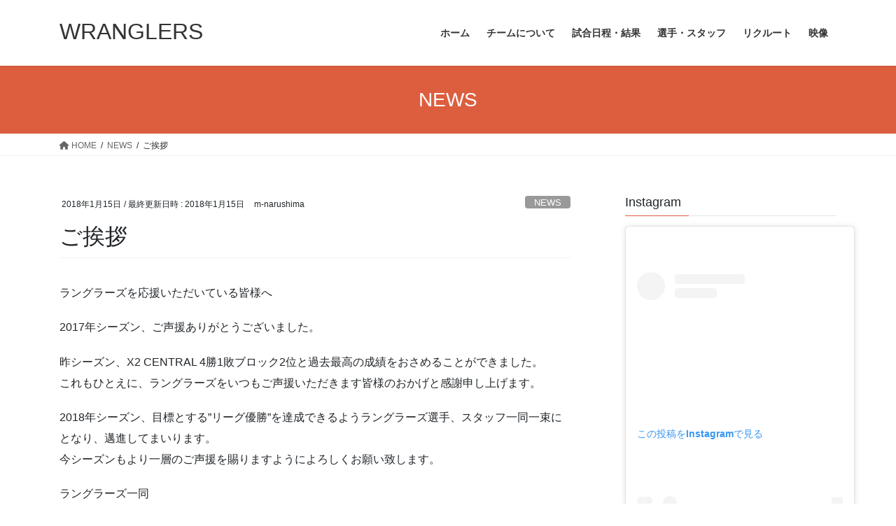

--- FILE ---
content_type: text/html; charset=UTF-8
request_url: http://wranglers-web.jp/2018/01/15/%E3%81%94%E6%8C%A8%E6%8B%B6/
body_size: 81390
content:
<!DOCTYPE html>
<html lang="ja">
<head>
<meta charset="utf-8">
<meta http-equiv="X-UA-Compatible" content="IE=edge">
<meta name="viewport" content="width=device-width, initial-scale=1">

<title>ご挨拶 | WRANGLERS</title>
<meta name='robots' content='max-image-preview:large' />
<link rel='dns-prefetch' href='//www.googletagmanager.com' />
<link rel='dns-prefetch' href='//fonts.googleapis.com' />
<link rel="alternate" type="application/rss+xml" title="WRANGLERS &raquo; フィード" href="http://wranglers-web.jp/feed/" />
<link rel="alternate" type="application/rss+xml" title="WRANGLERS &raquo; コメントフィード" href="http://wranglers-web.jp/comments/feed/" />
<link rel="alternate" type="application/rss+xml" title="WRANGLERS &raquo; ご挨拶 のコメントのフィード" href="http://wranglers-web.jp/2018/01/15/%e3%81%94%e6%8c%a8%e6%8b%b6/feed/" />
<meta name="description" content="ラングラーズを応援いただいている皆様へ2017年シーズン、ご声援ありがとうございました。  昨シーズン、X2 CENTRAL 4勝1敗ブロック2位と過去最高の成績をおさめることができました。 これもひとえに、ラングラーズをいつもご声援いただきます皆様のおかげと感謝申し上げます。2018年シーズン、目標とする&quot;リーグ優勝&quot;を達成できるようラングラーズ選手、スタッフ一同一束にとなり、邁進してまいります。 今シーズンもより一層のご声援を賜りますようによろしく" /><script type="text/javascript">
window._wpemojiSettings = {"baseUrl":"https:\/\/s.w.org\/images\/core\/emoji\/14.0.0\/72x72\/","ext":".png","svgUrl":"https:\/\/s.w.org\/images\/core\/emoji\/14.0.0\/svg\/","svgExt":".svg","source":{"concatemoji":"http:\/\/wranglers-web.jp\/wp-includes\/js\/wp-emoji-release.min.js?ver=6.2.8"}};
/*! This file is auto-generated */
!function(e,a,t){var n,r,o,i=a.createElement("canvas"),p=i.getContext&&i.getContext("2d");function s(e,t){p.clearRect(0,0,i.width,i.height),p.fillText(e,0,0);e=i.toDataURL();return p.clearRect(0,0,i.width,i.height),p.fillText(t,0,0),e===i.toDataURL()}function c(e){var t=a.createElement("script");t.src=e,t.defer=t.type="text/javascript",a.getElementsByTagName("head")[0].appendChild(t)}for(o=Array("flag","emoji"),t.supports={everything:!0,everythingExceptFlag:!0},r=0;r<o.length;r++)t.supports[o[r]]=function(e){if(p&&p.fillText)switch(p.textBaseline="top",p.font="600 32px Arial",e){case"flag":return s("\ud83c\udff3\ufe0f\u200d\u26a7\ufe0f","\ud83c\udff3\ufe0f\u200b\u26a7\ufe0f")?!1:!s("\ud83c\uddfa\ud83c\uddf3","\ud83c\uddfa\u200b\ud83c\uddf3")&&!s("\ud83c\udff4\udb40\udc67\udb40\udc62\udb40\udc65\udb40\udc6e\udb40\udc67\udb40\udc7f","\ud83c\udff4\u200b\udb40\udc67\u200b\udb40\udc62\u200b\udb40\udc65\u200b\udb40\udc6e\u200b\udb40\udc67\u200b\udb40\udc7f");case"emoji":return!s("\ud83e\udef1\ud83c\udffb\u200d\ud83e\udef2\ud83c\udfff","\ud83e\udef1\ud83c\udffb\u200b\ud83e\udef2\ud83c\udfff")}return!1}(o[r]),t.supports.everything=t.supports.everything&&t.supports[o[r]],"flag"!==o[r]&&(t.supports.everythingExceptFlag=t.supports.everythingExceptFlag&&t.supports[o[r]]);t.supports.everythingExceptFlag=t.supports.everythingExceptFlag&&!t.supports.flag,t.DOMReady=!1,t.readyCallback=function(){t.DOMReady=!0},t.supports.everything||(n=function(){t.readyCallback()},a.addEventListener?(a.addEventListener("DOMContentLoaded",n,!1),e.addEventListener("load",n,!1)):(e.attachEvent("onload",n),a.attachEvent("onreadystatechange",function(){"complete"===a.readyState&&t.readyCallback()})),(e=t.source||{}).concatemoji?c(e.concatemoji):e.wpemoji&&e.twemoji&&(c(e.twemoji),c(e.wpemoji)))}(window,document,window._wpemojiSettings);
</script>
<style type="text/css">
img.wp-smiley,
img.emoji {
	display: inline !important;
	border: none !important;
	box-shadow: none !important;
	height: 1em !important;
	width: 1em !important;
	margin: 0 0.07em !important;
	vertical-align: -0.1em !important;
	background: none !important;
	padding: 0 !important;
}
</style>
	<link rel='stylesheet' id='vkExUnit_common_style-css' href='http://wranglers-web.jp/wp-content/plugins/vk-all-in-one-expansion-unit/assets/css/vkExUnit_style.css?ver=9.85.0.1' type='text/css' media='all' />
<style id='vkExUnit_common_style-inline-css' type='text/css'>
:root {--ver_page_top_button_url:url(http://wranglers-web.jp/wp-content/plugins/vk-all-in-one-expansion-unit/assets/images/to-top-btn-icon.svg);}@font-face {font-weight: normal;font-style: normal;font-family: "vk_sns";src: url("http://wranglers-web.jp/wp-content/plugins/vk-all-in-one-expansion-unit/inc/sns/icons/fonts/vk_sns.eot?-bq20cj");src: url("http://wranglers-web.jp/wp-content/plugins/vk-all-in-one-expansion-unit/inc/sns/icons/fonts/vk_sns.eot?#iefix-bq20cj") format("embedded-opentype"),url("http://wranglers-web.jp/wp-content/plugins/vk-all-in-one-expansion-unit/inc/sns/icons/fonts/vk_sns.woff?-bq20cj") format("woff"),url("http://wranglers-web.jp/wp-content/plugins/vk-all-in-one-expansion-unit/inc/sns/icons/fonts/vk_sns.ttf?-bq20cj") format("truetype"),url("http://wranglers-web.jp/wp-content/plugins/vk-all-in-one-expansion-unit/inc/sns/icons/fonts/vk_sns.svg?-bq20cj#vk_sns") format("svg");}
</style>
<link rel='stylesheet' id='wp-block-library-css' href='http://wranglers-web.jp/wp-includes/css/dist/block-library/style.min.css?ver=6.2.8' type='text/css' media='all' />
<style id='wp-block-library-inline-css' type='text/css'>
.vk-cols--reverse{flex-direction:row-reverse}.vk-cols--hasbtn{margin-bottom:0}.vk-cols--hasbtn>.row>.vk_gridColumn_item,.vk-cols--hasbtn>.wp-block-column{position:relative;padding-bottom:3em;margin-bottom:var(--vk-margin-block-bottom)}.vk-cols--hasbtn>.row>.vk_gridColumn_item>.wp-block-buttons,.vk-cols--hasbtn>.row>.vk_gridColumn_item>.vk_button,.vk-cols--hasbtn>.wp-block-column>.wp-block-buttons,.vk-cols--hasbtn>.wp-block-column>.vk_button{position:absolute;bottom:0;width:100%}.vk-cols--fit.wp-block-columns{gap:0}.vk-cols--fit.wp-block-columns,.vk-cols--fit.wp-block-columns:not(.is-not-stacked-on-mobile){margin-top:0;margin-bottom:0;justify-content:space-between}.vk-cols--fit.wp-block-columns>.wp-block-column *:last-child,.vk-cols--fit.wp-block-columns:not(.is-not-stacked-on-mobile)>.wp-block-column *:last-child{margin-bottom:0}.vk-cols--fit.wp-block-columns>.wp-block-column>.wp-block-cover,.vk-cols--fit.wp-block-columns:not(.is-not-stacked-on-mobile)>.wp-block-column>.wp-block-cover{margin-top:0}.vk-cols--fit.wp-block-columns.has-background,.vk-cols--fit.wp-block-columns:not(.is-not-stacked-on-mobile).has-background{padding:0}@media(max-width: 599px){.vk-cols--fit.wp-block-columns:not(.has-background)>.wp-block-column:not(.has-background),.vk-cols--fit.wp-block-columns:not(.is-not-stacked-on-mobile):not(.has-background)>.wp-block-column:not(.has-background){padding-left:0 !important;padding-right:0 !important}}@media(min-width: 782px){.vk-cols--fit.wp-block-columns .block-editor-block-list__block.wp-block-column:not(:first-child),.vk-cols--fit.wp-block-columns>.wp-block-column:not(:first-child),.vk-cols--fit.wp-block-columns:not(.is-not-stacked-on-mobile) .block-editor-block-list__block.wp-block-column:not(:first-child),.vk-cols--fit.wp-block-columns:not(.is-not-stacked-on-mobile)>.wp-block-column:not(:first-child){margin-left:0}}@media(min-width: 600px)and (max-width: 781px){.vk-cols--fit.wp-block-columns .wp-block-column:nth-child(2n),.vk-cols--fit.wp-block-columns:not(.is-not-stacked-on-mobile) .wp-block-column:nth-child(2n){margin-left:0}.vk-cols--fit.wp-block-columns .wp-block-column:not(:only-child),.vk-cols--fit.wp-block-columns:not(.is-not-stacked-on-mobile) .wp-block-column:not(:only-child){flex-basis:50% !important}}.vk-cols--fit--gap1.wp-block-columns{gap:1px}@media(min-width: 600px)and (max-width: 781px){.vk-cols--fit--gap1.wp-block-columns .wp-block-column:not(:only-child){flex-basis:calc(50% - 1px) !important}}.vk-cols--fit.vk-cols--grid>.block-editor-block-list__block,.vk-cols--fit.vk-cols--grid>.wp-block-column,.vk-cols--fit.vk-cols--grid:not(.is-not-stacked-on-mobile)>.block-editor-block-list__block,.vk-cols--fit.vk-cols--grid:not(.is-not-stacked-on-mobile)>.wp-block-column{flex-basis:50%;box-sizing:border-box}@media(max-width: 599px){.vk-cols--fit.vk-cols--grid.vk-cols--grid--alignfull>.wp-block-column:nth-child(2)>.wp-block-cover,.vk-cols--fit.vk-cols--grid:not(.is-not-stacked-on-mobile).vk-cols--grid--alignfull>.wp-block-column:nth-child(2)>.wp-block-cover{width:100vw;margin-right:calc((100% - 100vw)/2);margin-left:calc((100% - 100vw)/2)}}@media(min-width: 600px){.vk-cols--fit.vk-cols--grid.vk-cols--grid--alignfull>.wp-block-column:nth-child(2)>.wp-block-cover,.vk-cols--fit.vk-cols--grid:not(.is-not-stacked-on-mobile).vk-cols--grid--alignfull>.wp-block-column:nth-child(2)>.wp-block-cover{margin-right:calc(100% - 50vw);width:50vw}}@media(min-width: 600px){.vk-cols--fit.vk-cols--grid.vk-cols--grid--alignfull.vk-cols--reverse>.wp-block-column,.vk-cols--fit.vk-cols--grid:not(.is-not-stacked-on-mobile).vk-cols--grid--alignfull.vk-cols--reverse>.wp-block-column{margin-left:0;margin-right:0}.vk-cols--fit.vk-cols--grid.vk-cols--grid--alignfull.vk-cols--reverse>.wp-block-column:nth-child(2)>.wp-block-cover,.vk-cols--fit.vk-cols--grid:not(.is-not-stacked-on-mobile).vk-cols--grid--alignfull.vk-cols--reverse>.wp-block-column:nth-child(2)>.wp-block-cover{margin-left:calc(100% - 50vw)}}.vk-cols--menu h2,.vk-cols--menu h3,.vk-cols--menu h4,.vk-cols--menu h5{margin-bottom:.2em;text-shadow:#000 0 0 10px}.vk-cols--menu h2:first-child,.vk-cols--menu h3:first-child,.vk-cols--menu h4:first-child,.vk-cols--menu h5:first-child{margin-top:0}.vk-cols--menu p{margin-bottom:1rem;text-shadow:#000 0 0 10px}.vk-cols--menu .wp-block-cover__inner-container:last-child{margin-bottom:0}.vk-cols--fitbnrs .wp-block-column .wp-block-cover:hover img{filter:unset}.vk-cols--fitbnrs .wp-block-column .wp-block-cover:hover{background-color:unset}.vk-cols--fitbnrs .wp-block-column .wp-block-cover:hover .wp-block-cover__image-background{filter:unset !important}.vk-cols--fitbnrs .wp-block-cover__inner-container{position:absolute;height:100%;width:100%}.vk-cols--fitbnrs .vk_button{height:100%;margin:0}.vk-cols--fitbnrs .vk_button .vk_button_btn,.vk-cols--fitbnrs .vk_button .btn{height:100%;width:100%;border:none;box-shadow:none;background-color:unset !important;transition:unset}.vk-cols--fitbnrs .vk_button .vk_button_btn:hover,.vk-cols--fitbnrs .vk_button .btn:hover{transition:unset}.vk-cols--fitbnrs .vk_button .vk_button_btn:after,.vk-cols--fitbnrs .vk_button .btn:after{border:none}.vk-cols--fitbnrs .vk_button .vk_button_link_txt{width:100%;position:absolute;top:50%;left:50%;transform:translateY(-50%) translateX(-50%);font-size:2rem;text-shadow:#000 0 0 10px}.vk-cols--fitbnrs .vk_button .vk_button_link_subCaption{width:100%;position:absolute;top:calc(50% + 2.2em);left:50%;transform:translateY(-50%) translateX(-50%);text-shadow:#000 0 0 10px}@media(min-width: 992px){.vk-cols--media.wp-block-columns{gap:3rem}}.vk-fit-map iframe{position:relative;margin-bottom:0;display:block;max-height:400px;width:100vw}.vk-fit-map.alignfull div[class*=__inner-container],.vk-fit-map.alignwide div[class*=__inner-container]{max-width:100%}:root{--vk-color-th-bg-bright: rgba( 0, 0, 0, 0.05 )}.vk-table--th--width25 :where(tr>*:first-child){width:25%}.vk-table--th--width30 :where(tr>*:first-child){width:30%}.vk-table--th--width35 :where(tr>*:first-child){width:35%}.vk-table--th--width40 :where(tr>*:first-child){width:40%}.vk-table--th--bg-bright :where(tr>*:first-child){background-color:var(--vk-color-th-bg-bright)}@media(max-width: 599px){.vk-table--mobile-block :is(th,td){width:100%;display:block;border-top:none}}.vk-table--width--th25 :where(tr>*:first-child){width:25%}.vk-table--width--th30 :where(tr>*:first-child){width:30%}.vk-table--width--th35 :where(tr>*:first-child){width:35%}.vk-table--width--th40 :where(tr>*:first-child){width:40%}.no-margin{margin:0}@media(max-width: 599px){.wp-block-image.vk-aligncenter--mobile>.alignright{float:none;margin-left:auto;margin-right:auto}.vk-no-padding-horizontal--mobile{padding-left:0 !important;padding-right:0 !important}}
/* VK Color Palettes */
</style>
<style id='pdfemb-pdf-embedder-viewer-style-inline-css' type='text/css'>
.wp-block-pdfemb-pdf-embedder-viewer{max-width:none}

</style>
<link rel='stylesheet' id='classic-theme-styles-css' href='http://wranglers-web.jp/wp-includes/css/classic-themes.min.css?ver=6.2.8' type='text/css' media='all' />
<style id='global-styles-inline-css' type='text/css'>
body{--wp--preset--color--black: #000000;--wp--preset--color--cyan-bluish-gray: #abb8c3;--wp--preset--color--white: #ffffff;--wp--preset--color--pale-pink: #f78da7;--wp--preset--color--vivid-red: #cf2e2e;--wp--preset--color--luminous-vivid-orange: #ff6900;--wp--preset--color--luminous-vivid-amber: #fcb900;--wp--preset--color--light-green-cyan: #7bdcb5;--wp--preset--color--vivid-green-cyan: #00d084;--wp--preset--color--pale-cyan-blue: #8ed1fc;--wp--preset--color--vivid-cyan-blue: #0693e3;--wp--preset--color--vivid-purple: #9b51e0;--wp--preset--gradient--vivid-cyan-blue-to-vivid-purple: linear-gradient(135deg,rgba(6,147,227,1) 0%,rgb(155,81,224) 100%);--wp--preset--gradient--light-green-cyan-to-vivid-green-cyan: linear-gradient(135deg,rgb(122,220,180) 0%,rgb(0,208,130) 100%);--wp--preset--gradient--luminous-vivid-amber-to-luminous-vivid-orange: linear-gradient(135deg,rgba(252,185,0,1) 0%,rgba(255,105,0,1) 100%);--wp--preset--gradient--luminous-vivid-orange-to-vivid-red: linear-gradient(135deg,rgba(255,105,0,1) 0%,rgb(207,46,46) 100%);--wp--preset--gradient--very-light-gray-to-cyan-bluish-gray: linear-gradient(135deg,rgb(238,238,238) 0%,rgb(169,184,195) 100%);--wp--preset--gradient--cool-to-warm-spectrum: linear-gradient(135deg,rgb(74,234,220) 0%,rgb(151,120,209) 20%,rgb(207,42,186) 40%,rgb(238,44,130) 60%,rgb(251,105,98) 80%,rgb(254,248,76) 100%);--wp--preset--gradient--blush-light-purple: linear-gradient(135deg,rgb(255,206,236) 0%,rgb(152,150,240) 100%);--wp--preset--gradient--blush-bordeaux: linear-gradient(135deg,rgb(254,205,165) 0%,rgb(254,45,45) 50%,rgb(107,0,62) 100%);--wp--preset--gradient--luminous-dusk: linear-gradient(135deg,rgb(255,203,112) 0%,rgb(199,81,192) 50%,rgb(65,88,208) 100%);--wp--preset--gradient--pale-ocean: linear-gradient(135deg,rgb(255,245,203) 0%,rgb(182,227,212) 50%,rgb(51,167,181) 100%);--wp--preset--gradient--electric-grass: linear-gradient(135deg,rgb(202,248,128) 0%,rgb(113,206,126) 100%);--wp--preset--gradient--midnight: linear-gradient(135deg,rgb(2,3,129) 0%,rgb(40,116,252) 100%);--wp--preset--duotone--dark-grayscale: url('#wp-duotone-dark-grayscale');--wp--preset--duotone--grayscale: url('#wp-duotone-grayscale');--wp--preset--duotone--purple-yellow: url('#wp-duotone-purple-yellow');--wp--preset--duotone--blue-red: url('#wp-duotone-blue-red');--wp--preset--duotone--midnight: url('#wp-duotone-midnight');--wp--preset--duotone--magenta-yellow: url('#wp-duotone-magenta-yellow');--wp--preset--duotone--purple-green: url('#wp-duotone-purple-green');--wp--preset--duotone--blue-orange: url('#wp-duotone-blue-orange');--wp--preset--font-size--small: 13px;--wp--preset--font-size--medium: 20px;--wp--preset--font-size--large: 36px;--wp--preset--font-size--x-large: 42px;--wp--preset--spacing--20: 0.44rem;--wp--preset--spacing--30: 0.67rem;--wp--preset--spacing--40: 1rem;--wp--preset--spacing--50: 1.5rem;--wp--preset--spacing--60: 2.25rem;--wp--preset--spacing--70: 3.38rem;--wp--preset--spacing--80: 5.06rem;--wp--preset--shadow--natural: 6px 6px 9px rgba(0, 0, 0, 0.2);--wp--preset--shadow--deep: 12px 12px 50px rgba(0, 0, 0, 0.4);--wp--preset--shadow--sharp: 6px 6px 0px rgba(0, 0, 0, 0.2);--wp--preset--shadow--outlined: 6px 6px 0px -3px rgba(255, 255, 255, 1), 6px 6px rgba(0, 0, 0, 1);--wp--preset--shadow--crisp: 6px 6px 0px rgba(0, 0, 0, 1);}:where(.is-layout-flex){gap: 0.5em;}body .is-layout-flow > .alignleft{float: left;margin-inline-start: 0;margin-inline-end: 2em;}body .is-layout-flow > .alignright{float: right;margin-inline-start: 2em;margin-inline-end: 0;}body .is-layout-flow > .aligncenter{margin-left: auto !important;margin-right: auto !important;}body .is-layout-constrained > .alignleft{float: left;margin-inline-start: 0;margin-inline-end: 2em;}body .is-layout-constrained > .alignright{float: right;margin-inline-start: 2em;margin-inline-end: 0;}body .is-layout-constrained > .aligncenter{margin-left: auto !important;margin-right: auto !important;}body .is-layout-constrained > :where(:not(.alignleft):not(.alignright):not(.alignfull)){max-width: var(--wp--style--global--content-size);margin-left: auto !important;margin-right: auto !important;}body .is-layout-constrained > .alignwide{max-width: var(--wp--style--global--wide-size);}body .is-layout-flex{display: flex;}body .is-layout-flex{flex-wrap: wrap;align-items: center;}body .is-layout-flex > *{margin: 0;}:where(.wp-block-columns.is-layout-flex){gap: 2em;}.has-black-color{color: var(--wp--preset--color--black) !important;}.has-cyan-bluish-gray-color{color: var(--wp--preset--color--cyan-bluish-gray) !important;}.has-white-color{color: var(--wp--preset--color--white) !important;}.has-pale-pink-color{color: var(--wp--preset--color--pale-pink) !important;}.has-vivid-red-color{color: var(--wp--preset--color--vivid-red) !important;}.has-luminous-vivid-orange-color{color: var(--wp--preset--color--luminous-vivid-orange) !important;}.has-luminous-vivid-amber-color{color: var(--wp--preset--color--luminous-vivid-amber) !important;}.has-light-green-cyan-color{color: var(--wp--preset--color--light-green-cyan) !important;}.has-vivid-green-cyan-color{color: var(--wp--preset--color--vivid-green-cyan) !important;}.has-pale-cyan-blue-color{color: var(--wp--preset--color--pale-cyan-blue) !important;}.has-vivid-cyan-blue-color{color: var(--wp--preset--color--vivid-cyan-blue) !important;}.has-vivid-purple-color{color: var(--wp--preset--color--vivid-purple) !important;}.has-black-background-color{background-color: var(--wp--preset--color--black) !important;}.has-cyan-bluish-gray-background-color{background-color: var(--wp--preset--color--cyan-bluish-gray) !important;}.has-white-background-color{background-color: var(--wp--preset--color--white) !important;}.has-pale-pink-background-color{background-color: var(--wp--preset--color--pale-pink) !important;}.has-vivid-red-background-color{background-color: var(--wp--preset--color--vivid-red) !important;}.has-luminous-vivid-orange-background-color{background-color: var(--wp--preset--color--luminous-vivid-orange) !important;}.has-luminous-vivid-amber-background-color{background-color: var(--wp--preset--color--luminous-vivid-amber) !important;}.has-light-green-cyan-background-color{background-color: var(--wp--preset--color--light-green-cyan) !important;}.has-vivid-green-cyan-background-color{background-color: var(--wp--preset--color--vivid-green-cyan) !important;}.has-pale-cyan-blue-background-color{background-color: var(--wp--preset--color--pale-cyan-blue) !important;}.has-vivid-cyan-blue-background-color{background-color: var(--wp--preset--color--vivid-cyan-blue) !important;}.has-vivid-purple-background-color{background-color: var(--wp--preset--color--vivid-purple) !important;}.has-black-border-color{border-color: var(--wp--preset--color--black) !important;}.has-cyan-bluish-gray-border-color{border-color: var(--wp--preset--color--cyan-bluish-gray) !important;}.has-white-border-color{border-color: var(--wp--preset--color--white) !important;}.has-pale-pink-border-color{border-color: var(--wp--preset--color--pale-pink) !important;}.has-vivid-red-border-color{border-color: var(--wp--preset--color--vivid-red) !important;}.has-luminous-vivid-orange-border-color{border-color: var(--wp--preset--color--luminous-vivid-orange) !important;}.has-luminous-vivid-amber-border-color{border-color: var(--wp--preset--color--luminous-vivid-amber) !important;}.has-light-green-cyan-border-color{border-color: var(--wp--preset--color--light-green-cyan) !important;}.has-vivid-green-cyan-border-color{border-color: var(--wp--preset--color--vivid-green-cyan) !important;}.has-pale-cyan-blue-border-color{border-color: var(--wp--preset--color--pale-cyan-blue) !important;}.has-vivid-cyan-blue-border-color{border-color: var(--wp--preset--color--vivid-cyan-blue) !important;}.has-vivid-purple-border-color{border-color: var(--wp--preset--color--vivid-purple) !important;}.has-vivid-cyan-blue-to-vivid-purple-gradient-background{background: var(--wp--preset--gradient--vivid-cyan-blue-to-vivid-purple) !important;}.has-light-green-cyan-to-vivid-green-cyan-gradient-background{background: var(--wp--preset--gradient--light-green-cyan-to-vivid-green-cyan) !important;}.has-luminous-vivid-amber-to-luminous-vivid-orange-gradient-background{background: var(--wp--preset--gradient--luminous-vivid-amber-to-luminous-vivid-orange) !important;}.has-luminous-vivid-orange-to-vivid-red-gradient-background{background: var(--wp--preset--gradient--luminous-vivid-orange-to-vivid-red) !important;}.has-very-light-gray-to-cyan-bluish-gray-gradient-background{background: var(--wp--preset--gradient--very-light-gray-to-cyan-bluish-gray) !important;}.has-cool-to-warm-spectrum-gradient-background{background: var(--wp--preset--gradient--cool-to-warm-spectrum) !important;}.has-blush-light-purple-gradient-background{background: var(--wp--preset--gradient--blush-light-purple) !important;}.has-blush-bordeaux-gradient-background{background: var(--wp--preset--gradient--blush-bordeaux) !important;}.has-luminous-dusk-gradient-background{background: var(--wp--preset--gradient--luminous-dusk) !important;}.has-pale-ocean-gradient-background{background: var(--wp--preset--gradient--pale-ocean) !important;}.has-electric-grass-gradient-background{background: var(--wp--preset--gradient--electric-grass) !important;}.has-midnight-gradient-background{background: var(--wp--preset--gradient--midnight) !important;}.has-small-font-size{font-size: var(--wp--preset--font-size--small) !important;}.has-medium-font-size{font-size: var(--wp--preset--font-size--medium) !important;}.has-large-font-size{font-size: var(--wp--preset--font-size--large) !important;}.has-x-large-font-size{font-size: var(--wp--preset--font-size--x-large) !important;}
.wp-block-navigation a:where(:not(.wp-element-button)){color: inherit;}
:where(.wp-block-columns.is-layout-flex){gap: 2em;}
.wp-block-pullquote{font-size: 1.5em;line-height: 1.6;}
</style>
<link rel='stylesheet' id='contact-form-7-css' href='http://wranglers-web.jp/wp-content/plugins/contact-form-7/includes/css/styles.css?ver=5.8.7' type='text/css' media='all' />
<link rel='stylesheet' id='foobox-free-min-css' href='http://wranglers-web.jp/wp-content/plugins/foobox-image-lightbox/free/css/foobox.free.min.css?ver=2.7.41' type='text/css' media='all' />
<link rel='stylesheet' id='dashicons-css' href='http://wranglers-web.jp/wp-includes/css/dashicons.min.css?ver=6.2.8' type='text/css' media='all' />
<link rel='stylesheet' id='sportspress-general-css' href='//wranglers-web.jp/wp-content/plugins/sportspress/assets/css/sportspress.css?ver=2.7.22' type='text/css' media='all' />
<link rel='stylesheet' id='sportspress-icons-css' href='//wranglers-web.jp/wp-content/plugins/sportspress/assets/css/icons.css?ver=2.7' type='text/css' media='all' />
<link rel='stylesheet' id='sportspress-roboto-css' href='//fonts.googleapis.com/css?family=Roboto%3A400%2C500&#038;subset=cyrillic%2Ccyrillic-ext%2Cgreek%2Cgreek-ext%2Clatin-ext%2Cvietnamese&#038;ver=2.7' type='text/css' media='all' />
<link rel='stylesheet' id='sportspress-style-css' href='//wranglers-web.jp/wp-content/plugins/sportspress/assets/css/sportspress-style.css?ver=2.7' type='text/css' media='all' />
<link rel='stylesheet' id='sportspress-style-ltr-css' href='//wranglers-web.jp/wp-content/plugins/sportspress/assets/css/sportspress-style-ltr.css?ver=2.7' type='text/css' media='all' />
<link rel='stylesheet' id='veu-cta-css' href='http://wranglers-web.jp/wp-content/plugins/vk-all-in-one-expansion-unit/inc/call-to-action/package/css/style.css?ver=9.85.0.1' type='text/css' media='all' />
<link rel='stylesheet' id='vk-swiper-style-css' href='http://wranglers-web.jp/wp-content/plugins/vk-blocks/inc/vk-swiper/package/assets/css/swiper-bundle.min.css?ver=6.8.0' type='text/css' media='all' />
<link rel='stylesheet' id='bootstrap-4-style-css' href='http://wranglers-web.jp/wp-content/themes/lightning/_g2/library/bootstrap-4/css/bootstrap.min.css?ver=4.5.0' type='text/css' media='all' />
<link rel='stylesheet' id='lightning-common-style-css' href='http://wranglers-web.jp/wp-content/themes/lightning/_g2/assets/css/common.css?ver=15.2.4' type='text/css' media='all' />
<style id='lightning-common-style-inline-css' type='text/css'>
/* vk-mobile-nav */:root {--vk-mobile-nav-menu-btn-bg-src: url("http://wranglers-web.jp/wp-content/themes/lightning/_g2/inc/vk-mobile-nav/package//images/vk-menu-btn-black.svg");--vk-mobile-nav-menu-btn-close-bg-src: url("http://wranglers-web.jp/wp-content/themes/lightning/_g2/inc/vk-mobile-nav/package//images/vk-menu-close-black.svg");--vk-menu-acc-icon-open-black-bg-src: url("http://wranglers-web.jp/wp-content/themes/lightning/_g2/inc/vk-mobile-nav/package//images/vk-menu-acc-icon-open-black.svg");--vk-menu-acc-icon-open-white-bg-src: url("http://wranglers-web.jp/wp-content/themes/lightning/_g2/inc/vk-mobile-nav/package//images/vk-menu-acc-icon-open-white.svg");--vk-menu-acc-icon-close-black-bg-src: url("http://wranglers-web.jp/wp-content/themes/lightning/_g2/inc/vk-mobile-nav/package//images/vk-menu-close-black.svg");--vk-menu-acc-icon-close-white-bg-src: url("http://wranglers-web.jp/wp-content/themes/lightning/_g2/inc/vk-mobile-nav/package//images/vk-menu-close-white.svg");}
</style>
<link rel='stylesheet' id='lightning-design-style-css' href='http://wranglers-web.jp/wp-content/themes/lightning/_g2/design-skin/origin2/css/style.css?ver=15.2.4' type='text/css' media='all' />
<style id='lightning-design-style-inline-css' type='text/css'>
:root {--color-key:#dd5e3e;--wp--preset--color--vk-color-primary:#dd5e3e;--color-key-dark:#e85140;}
/* ltg common custom */:root {--vk-menu-acc-btn-border-color:#333;--vk-color-primary:#dd5e3e;--vk-color-primary-dark:#e85140;--vk-color-primary-vivid:#f36744;--color-key:#dd5e3e;--wp--preset--color--vk-color-primary:#dd5e3e;--color-key-dark:#e85140;}.veu_color_txt_key { color:#e85140 ; }.veu_color_bg_key { background-color:#e85140 ; }.veu_color_border_key { border-color:#e85140 ; }.btn-default { border-color:#dd5e3e;color:#dd5e3e;}.btn-default:focus,.btn-default:hover { border-color:#dd5e3e;background-color: #dd5e3e; }.wp-block-search__button,.btn-primary { background-color:#dd5e3e;border-color:#e85140; }.wp-block-search__button:focus,.wp-block-search__button:hover,.btn-primary:not(:disabled):not(.disabled):active,.btn-primary:focus,.btn-primary:hover { background-color:#e85140;border-color:#dd5e3e; }.btn-outline-primary { color : #dd5e3e ; border-color:#dd5e3e; }.btn-outline-primary:not(:disabled):not(.disabled):active,.btn-outline-primary:focus,.btn-outline-primary:hover { color : #fff; background-color:#dd5e3e;border-color:#e85140; }a { color:#337ab7; }
.tagcloud a:before { font-family: "Font Awesome 5 Free";content: "\f02b";font-weight: bold; }
.media .media-body .media-heading a:hover { color:#dd5e3e; }@media (min-width: 768px){.gMenu > li:before,.gMenu > li.menu-item-has-children::after { border-bottom-color:#e85140 }.gMenu li li { background-color:#e85140 }.gMenu li li a:hover { background-color:#dd5e3e; }} /* @media (min-width: 768px) */.page-header { background-color:#dd5e3e; }h2,.mainSection-title { border-top-color:#dd5e3e; }h3:after,.subSection-title:after { border-bottom-color:#dd5e3e; }ul.page-numbers li span.page-numbers.current,.page-link dl .post-page-numbers.current { background-color:#dd5e3e; }.pager li > a { border-color:#dd5e3e;color:#dd5e3e;}.pager li > a:hover { background-color:#dd5e3e;color:#fff;}.siteFooter { border-top-color:#dd5e3e; }dt { border-left-color:#dd5e3e; }:root {--g_nav_main_acc_icon_open_url:url(http://wranglers-web.jp/wp-content/themes/lightning/_g2/inc/vk-mobile-nav/package/images/vk-menu-acc-icon-open-black.svg);--g_nav_main_acc_icon_close_url: url(http://wranglers-web.jp/wp-content/themes/lightning/_g2/inc/vk-mobile-nav/package/images/vk-menu-close-black.svg);--g_nav_sub_acc_icon_open_url: url(http://wranglers-web.jp/wp-content/themes/lightning/_g2/inc/vk-mobile-nav/package/images/vk-menu-acc-icon-open-white.svg);--g_nav_sub_acc_icon_close_url: url(http://wranglers-web.jp/wp-content/themes/lightning/_g2/inc/vk-mobile-nav/package/images/vk-menu-close-white.svg);}
</style>
<link rel='stylesheet' id='vk-font-awesome-css' href='http://wranglers-web.jp/wp-content/plugins/vk-all-in-one-expansion-unit/vendor/vektor-inc/font-awesome-versions/src/versions/6/css/all.min.css?ver=6.1.0' type='text/css' media='all' />
<link rel='stylesheet' id='vk-blocks-build-css-css' href='http://wranglers-web.jp/wp-content/plugins/vk-blocks/build/block-build.css?ver=1.48.0.2' type='text/css' media='all' />
<style id='vk-blocks-build-css-inline-css' type='text/css'>
:root {--vk_flow-arrow: url(http://wranglers-web.jp/wp-content/plugins/vk-blocks/inc/vk-blocks/images/arrow_bottom.svg);--vk_image-mask-wave01: url(http://wranglers-web.jp/wp-content/plugins/vk-blocks/inc/vk-blocks/images/wave01.svg);--vk_image-mask-wave02: url(http://wranglers-web.jp/wp-content/plugins/vk-blocks/inc/vk-blocks/images/wave02.svg);--vk_image-mask-wave03: url(http://wranglers-web.jp/wp-content/plugins/vk-blocks/inc/vk-blocks/images/wave03.svg);--vk_image-mask-wave04: url(http://wranglers-web.jp/wp-content/plugins/vk-blocks/inc/vk-blocks/images/wave04.svg);}

	:root {

		--vk-balloon-border-width:1px;

		--vk-balloon-speech-offset:-12px;
	}
	
</style>
<link rel='stylesheet' id='lightning-theme-style-css' href='http://wranglers-web.jp/wp-content/themes/lightning/style.css?ver=15.2.4' type='text/css' media='all' />
<style id='lightning-theme-style-inline-css' type='text/css'>

			.prBlock_icon_outer { border:1px solid #dd5e3e; }
			.prBlock_icon { color:#dd5e3e; }
		
</style>
<link rel='stylesheet' id='tablepress-default-css' href='http://wranglers-web.jp/wp-content/tablepress-combined.min.css?ver=69' type='text/css' media='all' />
<link rel='stylesheet' id='tmm-css' href='http://wranglers-web.jp/wp-content/plugins/team-members/inc/css/tmm_style.css?ver=6.2.8' type='text/css' media='all' />
<style type="text/css"></style><script type='text/javascript' src='http://wranglers-web.jp/wp-includes/js/jquery/jquery.min.js?ver=3.6.4' id='jquery-core-js'></script>
<script type='text/javascript' src='http://wranglers-web.jp/wp-includes/js/jquery/jquery-migrate.min.js?ver=3.4.0' id='jquery-migrate-js'></script>
<script type='text/javascript' id='foobox-free-min-js-before'>
/* Run FooBox FREE (v2.7.41) */
var FOOBOX = window.FOOBOX = {
	ready: true,
	disableOthers: false,
	o: {wordpress: { enabled: true }, countMessage:'image %index of %total', captions: { dataTitle: ["captionTitle","title"], dataDesc: ["captionDesc","description"] }, rel: '', excludes:'.fbx-link,.nofoobox,.nolightbox,a[href*="pinterest.com/pin/create/button/"]', affiliate : { enabled: false }},
	selectors: [
		".foogallery-container.foogallery-lightbox-foobox", ".foogallery-container.foogallery-lightbox-foobox-free", ".gallery", ".wp-block-gallery", ".wp-caption", ".wp-block-image", "a:has(img[class*=wp-image-])", ".foobox"
	],
	pre: function( $ ){
		// Custom JavaScript (Pre)
		
	},
	post: function( $ ){
		// Custom JavaScript (Post)
		
		// Custom Captions Code
		
	},
	custom: function( $ ){
		// Custom Extra JS
		
	}
};
</script>
<script type='text/javascript' src='http://wranglers-web.jp/wp-content/plugins/foobox-image-lightbox/free/js/foobox.free.min.js?ver=2.7.41' id='foobox-free-min-js'></script>

<!-- Site Kit によって追加された Google タグ（gtag.js）スニペット -->
<!-- Google アナリティクス スニペット (Site Kit が追加) -->
<script type='text/javascript' src='https://www.googletagmanager.com/gtag/js?id=GT-KDTSZDHV' id='google_gtagjs-js' async></script>
<script type='text/javascript' id='google_gtagjs-js-after'>
window.dataLayer = window.dataLayer || [];function gtag(){dataLayer.push(arguments);}
gtag("set","linker",{"domains":["wranglers-web.jp"]});
gtag("js", new Date());
gtag("set", "developer_id.dZTNiMT", true);
gtag("config", "GT-KDTSZDHV");
</script>
<link rel="https://api.w.org/" href="http://wranglers-web.jp/wp-json/" /><link rel="alternate" type="application/json" href="http://wranglers-web.jp/wp-json/wp/v2/posts/740" /><link rel="EditURI" type="application/rsd+xml" title="RSD" href="http://wranglers-web.jp/xmlrpc.php?rsd" />
<link rel="wlwmanifest" type="application/wlwmanifest+xml" href="http://wranglers-web.jp/wp-includes/wlwmanifest.xml" />
<meta name="generator" content="WordPress 6.2.8" />
<meta name="generator" content="SportsPress 2.7.22" />
<link rel="canonical" href="http://wranglers-web.jp/2018/01/15/%e3%81%94%e6%8c%a8%e6%8b%b6/" />
<link rel='shortlink' href='http://wranglers-web.jp/?p=740' />
<link rel="alternate" type="application/json+oembed" href="http://wranglers-web.jp/wp-json/oembed/1.0/embed?url=http%3A%2F%2Fwranglers-web.jp%2F2018%2F01%2F15%2F%25e3%2581%2594%25e6%258c%25a8%25e6%258b%25b6%2F" />
<link rel="alternate" type="text/xml+oembed" href="http://wranglers-web.jp/wp-json/oembed/1.0/embed?url=http%3A%2F%2Fwranglers-web.jp%2F2018%2F01%2F15%2F%25e3%2581%2594%25e6%258c%25a8%25e6%258b%25b6%2F&#038;format=xml" />
<meta name="generator" content="Site Kit by Google 1.170.0" /><style id="lightning-color-custom-for-plugins" type="text/css">/* ltg theme common */.color_key_bg,.color_key_bg_hover:hover{background-color: #dd5e3e;}.color_key_txt,.color_key_txt_hover:hover{color: #dd5e3e;}.color_key_border,.color_key_border_hover:hover{border-color: #dd5e3e;}.color_key_dark_bg,.color_key_dark_bg_hover:hover{background-color: #e85140;}.color_key_dark_txt,.color_key_dark_txt_hover:hover{color: #e85140;}.color_key_dark_border,.color_key_dark_border_hover:hover{border-color: #e85140;}</style><style type="text/css">.recentcomments a{display:inline !important;padding:0 !important;margin:0 !important;}</style><style>.simplemap img{max-width:none !important;padding:0 !important;margin:0 !important;}.staticmap,.staticmap img{max-width:100% !important;height:auto !important;}.simplemap .simplemap-content{display:none;}</style>
<!-- [ VK All in One Expansion Unit OGP ] -->
<meta property="og:site_name" content="WRANGLERS" />
<meta property="og:url" content="http://wranglers-web.jp/2018/01/15/%e3%81%94%e6%8c%a8%e6%8b%b6/" />
<meta property="og:title" content="ご挨拶 | WRANGLERS" />
<meta property="og:description" content="ラングラーズを応援いただいている皆様へ2017年シーズン、ご声援ありがとうございました。  昨シーズン、X2 CENTRAL 4勝1敗ブロック2位と過去最高の成績をおさめることができました。 これもひとえに、ラングラーズをいつもご声援いただきます皆様のおかげと感謝申し上げます。2018年シーズン、目標とする&quot;リーグ優勝&quot;を達成できるようラングラーズ選手、スタッフ一同一束にとなり、邁進してまいります。 今シーズンもより一層のご声援を賜りますようによろしく" />
<meta property="og:type" content="article" />
<!-- [ / VK All in One Expansion Unit OGP ] -->
<!-- [ VK All in One Expansion Unit twitter card ] -->
<meta name="twitter:card" content="summary_large_image">
<meta name="twitter:description" content="ラングラーズを応援いただいている皆様へ2017年シーズン、ご声援ありがとうございました。  昨シーズン、X2 CENTRAL 4勝1敗ブロック2位と過去最高の成績をおさめることができました。 これもひとえに、ラングラーズをいつもご声援いただきます皆様のおかげと感謝申し上げます。2018年シーズン、目標とする&quot;リーグ優勝&quot;を達成できるようラングラーズ選手、スタッフ一同一束にとなり、邁進してまいります。 今シーズンもより一層のご声援を賜りますようによろしく">
<meta name="twitter:title" content="ご挨拶 | WRANGLERS">
<meta name="twitter:url" content="http://wranglers-web.jp/2018/01/15/%e3%81%94%e6%8c%a8%e6%8b%b6/">
	<meta name="twitter:domain" content="wranglers-web.jp">
	<!-- [ / VK All in One Expansion Unit twitter card ] -->
	<link rel="icon" href="http://wranglers-web.jp/wp-content/uploads/2021/02/cropped-04FB2AA8-2199-4E09-8F6B-5C40254F815B_4_5005_c-1-32x32.jpeg" sizes="32x32" />
<link rel="icon" href="http://wranglers-web.jp/wp-content/uploads/2021/02/cropped-04FB2AA8-2199-4E09-8F6B-5C40254F815B_4_5005_c-1-192x192.jpeg" sizes="192x192" />
<link rel="apple-touch-icon" href="http://wranglers-web.jp/wp-content/uploads/2021/02/cropped-04FB2AA8-2199-4E09-8F6B-5C40254F815B_4_5005_c-1-180x180.jpeg" />
<meta name="msapplication-TileImage" content="http://wranglers-web.jp/wp-content/uploads/2021/02/cropped-04FB2AA8-2199-4E09-8F6B-5C40254F815B_4_5005_c-1-270x270.jpeg" />
<!-- [ VK All in One Expansion Unit Article Structure Data ] --><script type="application/ld+json">{"@context":"https://schema.org/","@type":"Article","headline":"ご挨拶","image":"","datePublished":"2018-01-15T18:38:50+09:00","dateModified":"2018-01-15T18:40:03+09:00","author":{"@type":"","name":"m-narushima","url":"http://wranglers-web.jp/","sameAs":""}}</script><!-- [ / VK All in One Expansion Unit Article Structure Data ] -->
</head>
<body class="post-template-default single single-post postid-740 single-format-standard fa_v6_css post-name-%e3%81%94%e6%8c%a8%e6%8b%b6 post-type-post vk-blocks sidebar-fix sidebar-fix-priority-top bootstrap4 device-pc">
<a class="skip-link screen-reader-text" href="#main">コンテンツへスキップ</a>
<a class="skip-link screen-reader-text" href="#vk-mobile-nav">ナビゲーションに移動</a>
<svg xmlns="http://www.w3.org/2000/svg" viewBox="0 0 0 0" width="0" height="0" focusable="false" role="none" style="visibility: hidden; position: absolute; left: -9999px; overflow: hidden;" ><defs><filter id="wp-duotone-dark-grayscale"><feColorMatrix color-interpolation-filters="sRGB" type="matrix" values=" .299 .587 .114 0 0 .299 .587 .114 0 0 .299 .587 .114 0 0 .299 .587 .114 0 0 " /><feComponentTransfer color-interpolation-filters="sRGB" ><feFuncR type="table" tableValues="0 0.49803921568627" /><feFuncG type="table" tableValues="0 0.49803921568627" /><feFuncB type="table" tableValues="0 0.49803921568627" /><feFuncA type="table" tableValues="1 1" /></feComponentTransfer><feComposite in2="SourceGraphic" operator="in" /></filter></defs></svg><svg xmlns="http://www.w3.org/2000/svg" viewBox="0 0 0 0" width="0" height="0" focusable="false" role="none" style="visibility: hidden; position: absolute; left: -9999px; overflow: hidden;" ><defs><filter id="wp-duotone-grayscale"><feColorMatrix color-interpolation-filters="sRGB" type="matrix" values=" .299 .587 .114 0 0 .299 .587 .114 0 0 .299 .587 .114 0 0 .299 .587 .114 0 0 " /><feComponentTransfer color-interpolation-filters="sRGB" ><feFuncR type="table" tableValues="0 1" /><feFuncG type="table" tableValues="0 1" /><feFuncB type="table" tableValues="0 1" /><feFuncA type="table" tableValues="1 1" /></feComponentTransfer><feComposite in2="SourceGraphic" operator="in" /></filter></defs></svg><svg xmlns="http://www.w3.org/2000/svg" viewBox="0 0 0 0" width="0" height="0" focusable="false" role="none" style="visibility: hidden; position: absolute; left: -9999px; overflow: hidden;" ><defs><filter id="wp-duotone-purple-yellow"><feColorMatrix color-interpolation-filters="sRGB" type="matrix" values=" .299 .587 .114 0 0 .299 .587 .114 0 0 .299 .587 .114 0 0 .299 .587 .114 0 0 " /><feComponentTransfer color-interpolation-filters="sRGB" ><feFuncR type="table" tableValues="0.54901960784314 0.98823529411765" /><feFuncG type="table" tableValues="0 1" /><feFuncB type="table" tableValues="0.71764705882353 0.25490196078431" /><feFuncA type="table" tableValues="1 1" /></feComponentTransfer><feComposite in2="SourceGraphic" operator="in" /></filter></defs></svg><svg xmlns="http://www.w3.org/2000/svg" viewBox="0 0 0 0" width="0" height="0" focusable="false" role="none" style="visibility: hidden; position: absolute; left: -9999px; overflow: hidden;" ><defs><filter id="wp-duotone-blue-red"><feColorMatrix color-interpolation-filters="sRGB" type="matrix" values=" .299 .587 .114 0 0 .299 .587 .114 0 0 .299 .587 .114 0 0 .299 .587 .114 0 0 " /><feComponentTransfer color-interpolation-filters="sRGB" ><feFuncR type="table" tableValues="0 1" /><feFuncG type="table" tableValues="0 0.27843137254902" /><feFuncB type="table" tableValues="0.5921568627451 0.27843137254902" /><feFuncA type="table" tableValues="1 1" /></feComponentTransfer><feComposite in2="SourceGraphic" operator="in" /></filter></defs></svg><svg xmlns="http://www.w3.org/2000/svg" viewBox="0 0 0 0" width="0" height="0" focusable="false" role="none" style="visibility: hidden; position: absolute; left: -9999px; overflow: hidden;" ><defs><filter id="wp-duotone-midnight"><feColorMatrix color-interpolation-filters="sRGB" type="matrix" values=" .299 .587 .114 0 0 .299 .587 .114 0 0 .299 .587 .114 0 0 .299 .587 .114 0 0 " /><feComponentTransfer color-interpolation-filters="sRGB" ><feFuncR type="table" tableValues="0 0" /><feFuncG type="table" tableValues="0 0.64705882352941" /><feFuncB type="table" tableValues="0 1" /><feFuncA type="table" tableValues="1 1" /></feComponentTransfer><feComposite in2="SourceGraphic" operator="in" /></filter></defs></svg><svg xmlns="http://www.w3.org/2000/svg" viewBox="0 0 0 0" width="0" height="0" focusable="false" role="none" style="visibility: hidden; position: absolute; left: -9999px; overflow: hidden;" ><defs><filter id="wp-duotone-magenta-yellow"><feColorMatrix color-interpolation-filters="sRGB" type="matrix" values=" .299 .587 .114 0 0 .299 .587 .114 0 0 .299 .587 .114 0 0 .299 .587 .114 0 0 " /><feComponentTransfer color-interpolation-filters="sRGB" ><feFuncR type="table" tableValues="0.78039215686275 1" /><feFuncG type="table" tableValues="0 0.94901960784314" /><feFuncB type="table" tableValues="0.35294117647059 0.47058823529412" /><feFuncA type="table" tableValues="1 1" /></feComponentTransfer><feComposite in2="SourceGraphic" operator="in" /></filter></defs></svg><svg xmlns="http://www.w3.org/2000/svg" viewBox="0 0 0 0" width="0" height="0" focusable="false" role="none" style="visibility: hidden; position: absolute; left: -9999px; overflow: hidden;" ><defs><filter id="wp-duotone-purple-green"><feColorMatrix color-interpolation-filters="sRGB" type="matrix" values=" .299 .587 .114 0 0 .299 .587 .114 0 0 .299 .587 .114 0 0 .299 .587 .114 0 0 " /><feComponentTransfer color-interpolation-filters="sRGB" ><feFuncR type="table" tableValues="0.65098039215686 0.40392156862745" /><feFuncG type="table" tableValues="0 1" /><feFuncB type="table" tableValues="0.44705882352941 0.4" /><feFuncA type="table" tableValues="1 1" /></feComponentTransfer><feComposite in2="SourceGraphic" operator="in" /></filter></defs></svg><svg xmlns="http://www.w3.org/2000/svg" viewBox="0 0 0 0" width="0" height="0" focusable="false" role="none" style="visibility: hidden; position: absolute; left: -9999px; overflow: hidden;" ><defs><filter id="wp-duotone-blue-orange"><feColorMatrix color-interpolation-filters="sRGB" type="matrix" values=" .299 .587 .114 0 0 .299 .587 .114 0 0 .299 .587 .114 0 0 .299 .587 .114 0 0 " /><feComponentTransfer color-interpolation-filters="sRGB" ><feFuncR type="table" tableValues="0.098039215686275 1" /><feFuncG type="table" tableValues="0 0.66274509803922" /><feFuncB type="table" tableValues="0.84705882352941 0.41960784313725" /><feFuncA type="table" tableValues="1 1" /></feComponentTransfer><feComposite in2="SourceGraphic" operator="in" /></filter></defs></svg><header class="siteHeader">
		<div class="container siteHeadContainer">
		<div class="navbar-header">
						<p class="navbar-brand siteHeader_logo">
			<a href="http://wranglers-web.jp/">
				<span>WRANGLERS</span>
			</a>
			</p>
					</div>

					<div id="gMenu_outer" class="gMenu_outer">
				<nav class="menu-%e3%83%a1%e3%82%a4%e3%83%b3%e3%83%a1%e3%83%8b%e3%83%a5%e3%83%bc-container"><ul id="menu-%e3%83%a1%e3%82%a4%e3%83%b3%e3%83%a1%e3%83%8b%e3%83%a5%e3%83%bc" class="menu gMenu vk-menu-acc"><li id="menu-item-30" class="menu-item menu-item-type-custom menu-item-object-custom menu-item-home"><a href="http://wranglers-web.jp"><strong class="gMenu_name">ホーム</strong></a></li>
<li id="menu-item-26" class="menu-item menu-item-type-post_type menu-item-object-page"><a href="http://wranglers-web.jp/about/"><strong class="gMenu_name">チームについて</strong></a></li>
<li id="menu-item-25" class="menu-item menu-item-type-post_type menu-item-object-page menu-item-has-children"><a href="http://wranglers-web.jp/game-2/"><strong class="gMenu_name">試合日程・結果</strong></a>
<ul class="sub-menu">
	<li id="menu-item-458" class="menu-item menu-item-type-post_type menu-item-object-page"><a href="http://wranglers-web.jp/standings/">　順位表</a></li>
	<li id="menu-item-475" class="menu-item menu-item-type-post_type menu-item-object-page"><a href="http://wranglers-web.jp/stadium/">　試合会場案内</a></li>
</ul>
</li>
<li id="menu-item-24" class="menu-item menu-item-type-post_type menu-item-object-page"><a href="http://wranglers-web.jp/member/"><strong class="gMenu_name">選手・スタッフ</strong></a></li>
<li id="menu-item-23" class="menu-item menu-item-type-post_type menu-item-object-page menu-item-has-children"><a href="http://wranglers-web.jp/recruit/"><strong class="gMenu_name">リクルート</strong></a>
<ul class="sub-menu">
	<li id="menu-item-96" class="menu-item menu-item-type-post_type menu-item-object-page"><a href="http://wranglers-web.jp/recruit/%e3%82%a2%e3%82%af%e3%82%bb%e3%82%b9/">　アクセス</a></li>
	<li id="menu-item-102" class="menu-item menu-item-type-post_type menu-item-object-page"><a href="http://wranglers-web.jp/recruit/%e3%81%8a%e5%95%8f%e3%81%84%e5%90%88%e3%82%8f%e3%81%9b/">　お問い合わせ</a></li>
</ul>
</li>
<li id="menu-item-221" class="menu-item menu-item-type-post_type menu-item-object-page"><a href="http://wranglers-web.jp/movie/"><strong class="gMenu_name">映像</strong></a></li>
</ul></nav>			</div>
			</div>
	</header>

<div class="section page-header"><div class="container"><div class="row"><div class="col-md-12">
<div class="page-header_pageTitle">
NEWS</div>
</div></div></div></div><!-- [ /.page-header ] -->


<!-- [ .breadSection ] --><div class="section breadSection"><div class="container"><div class="row"><ol class="breadcrumb" itemscope itemtype="https://schema.org/BreadcrumbList"><li id="panHome" itemprop="itemListElement" itemscope itemtype="http://schema.org/ListItem"><a itemprop="item" href="http://wranglers-web.jp/"><span itemprop="name"><i class="fa fa-home"></i> HOME</span></a><meta itemprop="position" content="1" /></li><li itemprop="itemListElement" itemscope itemtype="http://schema.org/ListItem"><a itemprop="item" href="http://wranglers-web.jp/category/news/"><span itemprop="name">NEWS</span></a><meta itemprop="position" content="2" /></li><li><span>ご挨拶</span><meta itemprop="position" content="3" /></li></ol></div></div></div><!-- [ /.breadSection ] -->

<div class="section siteContent">
<div class="container">
<div class="row">

	<div class="col mainSection mainSection-col-two baseSection vk_posts-mainSection" id="main" role="main">
				<article id="post-740" class="entry entry-full post-740 post type-post status-publish format-standard hentry category-news">

	
	
		<header class="entry-header">
			<div class="entry-meta">


<span class="published entry-meta_items">2018年1月15日</span>

<span class="entry-meta_items entry-meta_updated">/ 最終更新日時 : <span class="updated">2018年1月15日</span></span>


	
	<span class="vcard author entry-meta_items entry-meta_items_author"><span class="fn">m-narushima</span></span>



<span class="entry-meta_items entry-meta_items_term"><a href="http://wranglers-web.jp/category/news/" class="btn btn-xs btn-primary entry-meta_items_term_button" style="background-color:#999999;border:none;">NEWS</a></span>
</div>
				<h1 class="entry-title">
											ご挨拶									</h1>
		</header>

	
	
	<div class="entry-body">
				<p>ラングラーズを応援いただいている皆様へ</p>
<p>2017年シーズン、ご声援ありがとうございました。</p>
<p> 昨シーズン、X2 CENTRAL 4勝1敗ブロック2位と過去最高の成績をおさめることができました。<br />
 これもひとえに、ラングラーズをいつもご声援いただきます皆様のおかげと感謝申し上げます。</p>
<p>2018年シーズン、目標とする&#8221;リーグ優勝&#8221;を達成できるようラングラーズ選手、スタッフ一同一束にとなり、邁進してまいります。<br />
 今シーズンもより一層のご声援を賜りますようによろしくお願い致します。</p>
<p>ラングラーズ一同</p>
<div class="veu_socialSet veu_socialSet-position-after veu_contentAddSection"><script>window.twttr=(function(d,s,id){var js,fjs=d.getElementsByTagName(s)[0],t=window.twttr||{};if(d.getElementById(id))return t;js=d.createElement(s);js.id=id;js.src="https://platform.twitter.com/widgets.js";fjs.parentNode.insertBefore(js,fjs);t._e=[];t.ready=function(f){t._e.push(f);};return t;}(document,"script","twitter-wjs"));</script><ul><li class="sb_facebook sb_icon"><a class="sb_icon_inner" href="//www.facebook.com/sharer.php?src=bm&u=http%3A%2F%2Fwranglers-web.jp%2F2018%2F01%2F15%2F%25e3%2581%2594%25e6%258c%25a8%25e6%258b%25b6%2F&amp;t=%E3%81%94%E6%8C%A8%E6%8B%B6%20%7C%20WRANGLERS" target="_blank" onclick="window.open(this.href,'FBwindow','width=650,height=450,menubar=no,toolbar=no,scrollbars=yes');return false;"><span class="vk_icon_w_r_sns_fb icon_sns"></span><span class="sns_txt">Facebook</span><span class="veu_count_sns_fb"></span></a></li><li class="sb_twitter sb_icon"><a class="sb_icon_inner" href="//twitter.com/intent/tweet?url=http%3A%2F%2Fwranglers-web.jp%2F2018%2F01%2F15%2F%25e3%2581%2594%25e6%258c%25a8%25e6%258b%25b6%2F&amp;text=%E3%81%94%E6%8C%A8%E6%8B%B6%20%7C%20WRANGLERS" target="_blank" ><span class="vk_icon_w_r_sns_twitter icon_sns"></span><span class="sns_txt">twitter</span></a></li><li class="sb_hatena sb_icon"><a class="sb_icon_inner" href="//b.hatena.ne.jp/add?mode=confirm&url=http%3A%2F%2Fwranglers-web.jp%2F2018%2F01%2F15%2F%25e3%2581%2594%25e6%258c%25a8%25e6%258b%25b6%2F&amp;title=%E3%81%94%E6%8C%A8%E6%8B%B6%20%7C%20WRANGLERS" target="_blank"  onclick="window.open(this.href,'Hatenawindow','width=650,height=450,menubar=no,toolbar=no,scrollbars=yes');return false;"><span class="vk_icon_w_r_sns_hatena icon_sns"></span><span class="sns_txt">Hatena</span><span class="veu_count_sns_hb"></span></a></li><li class="sb_pocket sb_icon"><a class="sb_icon_inner"  href="//getpocket.com/edit?url=http%3A%2F%2Fwranglers-web.jp%2F2018%2F01%2F15%2F%25e3%2581%2594%25e6%258c%25a8%25e6%258b%25b6%2F&title=%E3%81%94%E6%8C%A8%E6%8B%B6%20%7C%20WRANGLERS" target="_blank"  onclick="window.open(this.href,'Pokcetwindow','width=650,height=450,menubar=no,toolbar=no,scrollbars=yes');return false;"><span class="vk_icon_w_r_sns_pocket icon_sns"></span><span class="sns_txt">Pocket</span><span class="veu_count_sns_pocket"></span></a></li><li class="sb_copy sb_icon"><button class="copy-button sb_icon_inner"data-clipboard-text="ご挨拶 | WRANGLERS http://wranglers-web.jp/2018/01/15/%e3%81%94%e6%8c%a8%e6%8b%b6/"><span class="vk_icon_w_r_sns_copy icon_sns"><i class="fas fa-copy"></i></span><span class="sns_txt">Copy</span></button></li></ul></div><!-- [ /.socialSet ] -->			</div>

	
	
	
	
		<div class="entry-footer">

			<div class="entry-meta-dataList"><dl><dt>カテゴリー</dt><dd><a href="http://wranglers-web.jp/category/news/">NEWS</a></dd></dl></div>
		</div><!-- [ /.entry-footer ] -->
	
	
			
	
		
		
		
		
	
	
</article><!-- [ /#post-740 ] -->


	<div class="vk_posts postNextPrev">

		<div id="post-724" class="vk_post vk_post-postType-post card card-post card-horizontal card-sm vk_post-col-xs-12 vk_post-col-sm-12 vk_post-col-md-6 post-724 post type-post status-publish format-standard has-post-thumbnail hentry category-game"><div class="row no-gutters card-horizontal-inner-row"><div class="col-5 card-img-outer"><div class="vk_post_imgOuter" style="background-image:url(http://wranglers-web.jp/wp-content/uploads/2017/12/1512279737430-1024x768.jpg)"><a href="http://wranglers-web.jp/2017/12/03/122-%e6%9c%80%e7%b5%82%e6%88%a6%e3%81%ae%e8%a9%a6%e5%90%88%e7%b5%90%e6%9e%9c/"><div class="card-img-overlay"><span class="vk_post_imgOuter_singleTermLabel" style="color:#fff;background-color:#999999">GAME</span></div><img src="http://wranglers-web.jp/wp-content/uploads/2017/12/1512279737430-300x225.jpg" class="vk_post_imgOuter_img card-img card-img-use-bg wp-post-image" sizes="(max-width: 300px) 100vw, 300px" /></a></div><!-- [ /.vk_post_imgOuter ] --></div><!-- /.col --><div class="col-7"><div class="vk_post_body card-body"><p class="postNextPrev_label">前の記事</p><h5 class="vk_post_title card-title"><a href="http://wranglers-web.jp/2017/12/03/122-%e6%9c%80%e7%b5%82%e6%88%a6%e3%81%ae%e8%a9%a6%e5%90%88%e7%b5%90%e6%9e%9c/">12/2 最終戦の試合結果</a></h5><div class="vk_post_date card-date published">2017年12月3日</div></div><!-- [ /.card-body ] --></div><!-- /.col --></div><!-- [ /.row ] --></div><!-- [ /.card ] -->
		<div id="post-747" class="vk_post vk_post-postType-post card card-post card-horizontal card-sm vk_post-col-xs-12 vk_post-col-sm-12 vk_post-col-md-6 card-horizontal-reverse postNextPrev_next post-747 post type-post status-publish format-standard hentry category-1"><div class="row no-gutters card-horizontal-inner-row"><div class="col-5 card-img-outer"><div class="vk_post_imgOuter" style="background-image:url(http://wranglers-web.jp/wp-content/themes/lightning/_g2/assets/images/no-image.png)"><a href="http://wranglers-web.jp/2018/01/27/%e3%82%b7%e3%83%bc%e3%82%ba%e3%83%b3%e3%82%a4%e3%83%b3%e6%97%a5%e7%a8%8b%e3%81%ae%e3%81%8a%e7%9f%a5%e3%82%89%e3%81%9b/"><div class="card-img-overlay"><span class="vk_post_imgOuter_singleTermLabel" style="color:#fff;background-color:#999999">未分類</span></div><img src="http://wranglers-web.jp/wp-content/themes/lightning/_g2/assets/images/no-image.png" class="vk_post_imgOuter_img card-img card-img-use-bg" /></a></div><!-- [ /.vk_post_imgOuter ] --></div><!-- /.col --><div class="col-7"><div class="vk_post_body card-body"><p class="postNextPrev_label">次の記事</p><h5 class="vk_post_title card-title"><a href="http://wranglers-web.jp/2018/01/27/%e3%82%b7%e3%83%bc%e3%82%ba%e3%83%b3%e3%82%a4%e3%83%b3%e6%97%a5%e7%a8%8b%e3%81%ae%e3%81%8a%e7%9f%a5%e3%82%89%e3%81%9b/">シーズンイン日程のお知らせ</a></h5><div class="vk_post_date card-date published">2018年1月27日</div></div><!-- [ /.card-body ] --></div><!-- /.col --></div><!-- [ /.row ] --></div><!-- [ /.card ] -->
		</div>
					</div><!-- [ /.mainSection ] -->

			<div class="col subSection sideSection sideSection-col-two baseSection">
						<aside class="widget widget_text" id="text-11"><h1 class="widget-title subSection-title">Instagram</h1>			<div class="textwidget"><blockquote class="instagram-media" style="background: #FFF; border: 0; border-radius: 3px; box-shadow: 0 0 1px 0 rgba(0,0,0,0.5),0 1px 10px 0 rgba(0,0,0,0.15); margin: 1px; max-width: 540px; min-width: 326px; padding: 0; width: calc(100% - 2px);" data-instgrm-permalink="https://www.instagram.com/p/CPp61bvnb-t/?utm_source=ig_embed&amp;utm_campaign=loading" data-instgrm-version="13">
<div style="padding: 16px;">
<p>&nbsp;</p>
<div style="display: flex; flex-direction: row; align-items: center;">
<div style="background-color: #f4f4f4; border-radius: 50%; flex-grow: 0; height: 40px; margin-right: 14px; width: 40px;"></div>
<div style="display: flex; flex-direction: column; flex-grow: 1; justify-content: center;">
<div style="background-color: #f4f4f4; border-radius: 4px; flex-grow: 0; height: 14px; margin-bottom: 6px; width: 100px;"></div>
<div style="background-color: #f4f4f4; border-radius: 4px; flex-grow: 0; height: 14px; width: 60px;"></div>
</div>
</div>
<div style="padding: 19% 0;"></div>
<div style="display: block; height: 50px; margin: 0 auto 12px; width: 50px;"></div>
<div style="padding-top: 8px;">
<div style="color: #3897f0; font-family: Arial,sans-serif; font-size: 14px; font-style: normal; font-weight: 550; line-height: 18px;">この投稿をInstagramで見る</div>
</div>
<div style="padding: 12.5% 0;"></div>
<div style="display: flex; flex-direction: row; margin-bottom: 14px; align-items: center;">
<div>
<div style="background-color: #f4f4f4; border-radius: 50%; height: 12.5px; width: 12.5px; transform: translateX(0px) translateY(7px);"></div>
<div style="background-color: #f4f4f4; height: 12.5px; transform: rotate(-45deg) translateX(3px) translateY(1px); width: 12.5px; flex-grow: 0; margin-right: 14px; margin-left: 2px;"></div>
<div style="background-color: #f4f4f4; border-radius: 50%; height: 12.5px; width: 12.5px; transform: translateX(9px) translateY(-18px);"></div>
</div>
<div style="margin-left: 8px;">
<div style="background-color: #f4f4f4; border-radius: 50%; flex-grow: 0; height: 20px; width: 20px;"></div>
<div style="width: 0; height: 0; border-top: 2px solid transparent; border-left: 6px solid #f4f4f4; border-bottom: 2px solid transparent; transform: translateX(16px) translateY(-4px) rotate(30deg);"></div>
</div>
<div style="margin-left: auto;">
<div style="width: 0px; border-top: 8px solid #F4F4F4; border-right: 8px solid transparent; transform: translateY(16px);"></div>
<div style="background-color: #f4f4f4; flex-grow: 0; height: 12px; width: 16px; transform: translateY(-4px);"></div>
<div style="width: 0; height: 0; border-top: 8px solid #F4F4F4; border-left: 8px solid transparent; transform: translateY(-4px) translateX(8px);"></div>
</div>
</div>
<div style="display: flex; flex-direction: column; flex-grow: 1; justify-content: center; margin-bottom: 24px;">
<div style="background-color: #f4f4f4; border-radius: 4px; flex-grow: 0; height: 14px; margin-bottom: 6px; width: 224px;"></div>
<div style="background-color: #f4f4f4; border-radius: 4px; flex-grow: 0; height: 14px; width: 144px;"></div>
</div>
<p>&nbsp;</p>
<p style="color: #c9c8cd; font-family: Arial,sans-serif; font-size: 14px; line-height: 17px; margin-bottom: 0; margin-top: 8px; overflow: hidden; padding: 8px 0 7px; text-align: center; text-overflow: ellipsis; white-space: nowrap;"><a style="color: #c9c8cd; font-family: Arial,sans-serif; font-size: 14px; font-style: normal; font-weight: normal; line-height: 17px; text-decoration: none;" href="https://www.instagram.com/p/CPp61bvnb-t/?utm_source=ig_embed&amp;utm_campaign=loading" target="_blank" rel="noopener">WRANGLERS ラングラーズ X2 社会人 アメフト(@wranglers_footballteam)がシェアした投稿</a></p>
</div>
</blockquote>
<p><script async src="//www.instagram.com/embed.js"></script></p>
</div>
		</aside><aside class="widget_text widget widget_custom_html" id="custom_html-2"><h1 class="widget-title subSection-title">facebook</h1><div class="textwidget custom-html-widget"><div id="fb-root"></div>
<script async defer crossorigin="anonymous" src="https://connect.facebook.net/ja_JP/sdk.js#xfbml=1&version=v9.0" nonce="kEIrQqfy"></script>
<div class="fb-page" data-href="https://www.facebook.com/%E3%83%A9%E3%83%B3%E3%82%B0%E3%83%A9%E3%83%BC%E3%82%BA-275639402602621/#_=_" data-tabs="timeline" data-width="220" data-height="400" data-small-header="true" data-adapt-container-width="true" data-hide-cover="false" data-show-facepile="true"><blockquote cite="https://www.facebook.com/%E3%83%A9%E3%83%B3%E3%82%B0%E3%83%A9%E3%83%BC%E3%82%BA-275639402602621/#_=_" class="fb-xfbml-parse-ignore"><a href="https://www.facebook.com/%E3%83%A9%E3%83%B3%E3%82%B0%E3%83%A9%E3%83%BC%E3%82%BA-275639402602621/?_=_">ラングラーズ</a></blockquote></div></div></aside><aside class="widget widget_text" id="text-8"><h1 class="widget-title subSection-title">SPONSORS</h1>			<div class="textwidget"><p><a href="http://www.snwomen.net/"><img decoding="async" loading="lazy" class="alignright wp-image-40 size-full" src="http://wranglers-web.jp/wp-content/uploads/2015/02/link_sinnakano.gif" alt="" width="220" height="52" /></a></p>
<p>&nbsp;</p>
<p>&nbsp;</p>
<p><a href="https://www.ito-shika-gyoda.com/"><img decoding="async" loading="lazy" class="wp-image-1208 alignright" src="http://wranglers-web.jp/wp-content/uploads/2020/09/ito_dental-1-300x71.png" alt="" width="220" height="52" srcset="http://wranglers-web.jp/wp-content/uploads/2020/09/ito_dental-1-300x71.png 300w, http://wranglers-web.jp/wp-content/uploads/2020/09/ito_dental-1.png 667w" sizes="(max-width: 220px) 100vw, 220px" /></a></p>
<p>&nbsp;</p>
<p>&nbsp;</p>
<p><a href="http://wranglers-web.jp/wp-content/uploads/2025/05/1747439001241.jpg"><img decoding="async" loading="lazy" class="wp-image-2260 alignright" src="http://wranglers-web.jp/wp-content/uploads/2025/05/1747439001241-1024x304.jpg" alt="" width="219" height="65" srcset="http://wranglers-web.jp/wp-content/uploads/2025/05/1747439001241-1024x304.jpg 1024w, http://wranglers-web.jp/wp-content/uploads/2025/05/1747439001241-300x89.jpg 300w, http://wranglers-web.jp/wp-content/uploads/2025/05/1747439001241-768x228.jpg 768w, http://wranglers-web.jp/wp-content/uploads/2025/05/1747439001241-1536x455.jpg 1536w, http://wranglers-web.jp/wp-content/uploads/2025/05/1747439001241-128x38.jpg 128w, http://wranglers-web.jp/wp-content/uploads/2025/05/1747439001241-32x9.jpg 32w, http://wranglers-web.jp/wp-content/uploads/2025/05/1747439001241.jpg 2000w" sizes="(max-width: 219px) 100vw, 219px" /></a></p>
<p>&nbsp;</p>
<p>&nbsp;</p>
<p><a href="https://www.gondasyuzou.com/"><img decoding="async" class="alignright wp-image-1208" src="http://wranglers-web.jp/wp-content/uploads/2024/08/bnr_gonda_syuzou.png" alt="" width="220" /></a></p>
<p>&nbsp;</p>
<p>&nbsp;</p>
<p><a href="https://tokyo-conditioning-club.com"><img decoding="async" class="alignright wp-image-1208" src="http://wranglers-web.jp/wp-content/uploads/2024/03/bnr_tokyo_conditioning_club.jpg" alt="" width="220" /></a></p>
<p>&nbsp;</p>
<p>&nbsp;</p>
<p>&nbsp;</p>
<p><a href="https://plus1-life-sports.site/athlete_lp/"><img decoding="async" class="alignright wp-image-1208" src="http://wranglers-web.jp/wp-content/uploads/2025/08/IMG_9729.jpg" alt="" width="220" /></a></p>
</div>
		</aside><aside class="widget widget_text" id="text-7"><h1 class="widget-title subSection-title">関連リンク</h1>			<div class="textwidget"><p><a href="https://www.tau.ac.jp/"><img decoding="async" loading="lazy" class="alignright wp-image-137" src="http://wranglers-web.jp/wp-content/uploads/2015/03/ariake_logo-e1426937958705.png" alt="" width="200" height="42" /></a></p>
<p>&nbsp;</p>
<p><a href="http://xleague-nfa.jp/"><img decoding="async" loading="lazy" class="alignright wp-image-1255 size-full" src="http://wranglers-web.jp/wp-content/uploads/2021/02/ed95797de17ece482cce80b475d5b33c.png" alt="" width="200" height="40" /></a></p>
<p>&nbsp;</p>
<p><a href="https://www.facebook.com/x2x31996/"><img decoding="async" loading="lazy" class="alignright wp-image-1254 size-full" src="http://wranglers-web.jp/wp-content/uploads/2021/02/65fd29732f5b46b0b04ec16044a63c73.png" alt="" width="200" height="40" /></a></p>
<p>&nbsp;</p>
<p><a href="https://twitter.com/x2x31996"><img decoding="async" loading="lazy" class="alignright wp-image-1256 size-full" src="http://wranglers-web.jp/wp-content/uploads/2021/02/d58bc2e1aa1996ab5397e98d786e0ca2.png" alt="" width="200" height="40" /></a></p>
<p>&nbsp;</p>
<p><a href="https://www.youtube.com/channel/UC_cZ0f0JsbCpl_BgL0KOg-w"><img decoding="async" loading="lazy" class="alignright wp-image-1257 size-full" src="http://wranglers-web.jp/wp-content/uploads/2021/02/d2251aee43f09bb1eb84e777d3506085.png" alt="" width="200" height="40" /></a></p>
<p>&nbsp;</p>
<p><a href="https://www.randcins.jp/"><img decoding="async" loading="lazy" class="size-thumbnail wp-image-1397 alignright" src="http://wranglers-web.jp/wp-content/uploads/2021/11/RC_logo_S-150x65.jpg" alt="" width="150" height="65" /></a></p>
</div>
		</aside>

<aside class="widget widget_postlist">
<h1 class="subSection-title">最近の投稿</h1>

  <div class="media">

	
	<div class="media-body">
	  <h4 class="media-heading"><a href="http://wranglers-web.jp/2026/01/03/%e6%96%b0%e5%b9%b4/">新年のご挨拶とメンバー募集</a></h4>
	  <div class="published entry-meta_items">2026年1月3日</div>
	</div>
  </div>


  <div class="media">

	
	<div class="media-body">
	  <h4 class="media-heading"><a href="http://wranglers-web.jp/2026/01/03/12-13%e5%9c%9f-%e8%a9%a6%e5%90%88%e7%b5%90%e6%9e%9c%e3%81%ae%e3%81%8a%e7%9f%a5%e3%82%89%e3%81%9b/">12/13(土) 試合結果のお知らせ</a></h4>
	  <div class="published entry-meta_items">2026年1月3日</div>
	</div>
  </div>


  <div class="media">

	
	<div class="media-body">
	  <h4 class="media-heading"><a href="http://wranglers-web.jp/2025/12/13/%e7%a7%8b%e5%ad%a3%e3%83%aa%e3%83%bc%e3%82%b0%e7%ac%ac%ef%bc%93%e7%af%80%e3%81%ae%e3%81%8a%e7%9f%a5%e3%82%89%e3%81%9b-11-16%e6%97%a5-vs-sony-solidstate-2-2/">秋季リーグ最終戦のお知らせ 12/13(土) vs ハリケーンズ</a></h4>
	  <div class="published entry-meta_items">2025年12月13日</div>
	</div>
  </div>


  <div class="media">

	
	<div class="media-body">
	  <h4 class="media-heading"><a href="http://wranglers-web.jp/2025/12/12/11-16%e6%97%a5-%e8%a9%a6%e5%90%88%e7%b5%90%e6%9e%9c%e3%81%ae%e3%81%8a%e7%9f%a5%e3%82%89%e3%81%9b-2/">11/29(土) 試合結果のお知らせ</a></h4>
	  <div class="published entry-meta_items">2025年12月12日</div>
	</div>
  </div>


  <div class="media">

	
	<div class="media-body">
	  <h4 class="media-heading"><a href="http://wranglers-web.jp/2025/11/29/%e7%a7%8b%e5%ad%a3%e3%83%aa%e3%83%bc%e3%82%b0%e7%ac%ac%ef%bc%93%e7%af%80%e3%81%ae%e3%81%8a%e7%9f%a5%e3%82%89%e3%81%9b-11-16%e6%97%a5-vs-sony-solidstate-2/">秋季リーグ第３節のお知らせ 11/29(土) vs 湘南B-styleウォリアーズ</a></h4>
	  <div class="published entry-meta_items">2025年11月29日</div>
	</div>
  </div>


  <div class="media">

	
	<div class="media-body">
	  <h4 class="media-heading"><a href="http://wranglers-web.jp/2025/11/29/11-16%e6%97%a5-%e8%a9%a6%e5%90%88%e7%b5%90%e6%9e%9c%e3%81%ae%e3%81%8a%e7%9f%a5%e3%82%89%e3%81%9b/">11/16(日) 試合結果のお知らせ</a></h4>
	  <div class="published entry-meta_items">2025年11月29日</div>
	</div>
  </div>


  <div class="media">

	
	<div class="media-body">
	  <h4 class="media-heading"><a href="http://wranglers-web.jp/2025/11/16/%e7%a7%8b%e5%ad%a3%e3%83%aa%e3%83%bc%e3%82%b0%e7%ac%ac%ef%bc%93%e7%af%80%e3%81%ae%e3%81%8a%e7%9f%a5%e3%82%89%e3%81%9b-11-16%e6%97%a5-vs-sony-solidstate/">秋季リーグ第３節のお知らせ 11/16(日) vs Sony Solidstate</a></h4>
	  <div class="published entry-meta_items">2025年11月16日</div>
	</div>
  </div>


  <div class="media">

	
	<div class="media-body">
	  <h4 class="media-heading"><a href="http://wranglers-web.jp/2025/10/18/5-17%e5%9c%9f-%e8%a9%a6%e5%90%88%e7%b5%90%e6%9e%9c%e3%81%ae%e3%81%8a%e7%9f%a5%e3%82%89%e3%81%9b-2-2/">10/12(日) 試合結果のお知らせ</a></h4>
	  <div class="published entry-meta_items">2025年10月18日</div>
	</div>
  </div>


  <div class="media">

	
	<div class="media-body">
	  <h4 class="media-heading"><a href="http://wranglers-web.jp/2025/10/12/%e7%a7%8b%e5%ad%a3%e3%83%aa%e3%83%bc%e3%82%b0%e7%ac%ac%ef%bc%92%e7%af%80%e3%81%ae%e3%81%8a%e7%9f%a5%e3%82%89%e3%81%9b-10-12%e6%97%a5-vs%e3%82%bc%e3%83%ad%e3%83%95%e3%82%a1%e3%82%a4%e3%82%bf%e3%83%bc/">秋季リーグ第２節のお知らせ 10/12(日) vsゼロファイターズ</a></h4>
	  <div class="published entry-meta_items">2025年10月12日</div>
	</div>
  </div>


  <div class="media">

	
	<div class="media-body">
	  <h4 class="media-heading"><a href="http://wranglers-web.jp/2025/10/04/5-17%e5%9c%9f-%e8%a9%a6%e5%90%88%e7%b5%90%e6%9e%9c%e3%81%ae%e3%81%8a%e7%9f%a5%e3%82%89%e3%81%9b-2/">9/20(土) 試合結果のお知らせ</a></h4>
	  <div class="published entry-meta_items">2025年10月4日</div>
	</div>
  </div>

</aside>

<aside class="widget widget_categories widget_link_list">
<nav class="localNav">
<h1 class="subSection-title">カテゴリー</h1>
<ul>
		<li class="cat-item cat-item-6"><a href="http://wranglers-web.jp/category/game/">GAME</a>
</li>
	<li class="cat-item cat-item-5"><a href="http://wranglers-web.jp/category/news/">NEWS</a>
</li>
	<li class="cat-item cat-item-1"><a href="http://wranglers-web.jp/category/%e6%9c%aa%e5%88%86%e9%a1%9e/">未分類</a>
</li>
</ul>
</nav>
</aside>

<aside class="widget widget_archive widget_link_list">
<nav class="localNav">
<h1 class="subSection-title">アーカイブ</h1>
<ul>
		<li><a href='http://wranglers-web.jp/2026/01/'>2026年1月</a></li>
	<li><a href='http://wranglers-web.jp/2025/12/'>2025年12月</a></li>
	<li><a href='http://wranglers-web.jp/2025/11/'>2025年11月</a></li>
	<li><a href='http://wranglers-web.jp/2025/10/'>2025年10月</a></li>
	<li><a href='http://wranglers-web.jp/2025/09/'>2025年9月</a></li>
	<li><a href='http://wranglers-web.jp/2025/06/'>2025年6月</a></li>
	<li><a href='http://wranglers-web.jp/2025/05/'>2025年5月</a></li>
	<li><a href='http://wranglers-web.jp/2025/02/'>2025年2月</a></li>
	<li><a href='http://wranglers-web.jp/2024/12/'>2024年12月</a></li>
	<li><a href='http://wranglers-web.jp/2024/11/'>2024年11月</a></li>
	<li><a href='http://wranglers-web.jp/2024/10/'>2024年10月</a></li>
	<li><a href='http://wranglers-web.jp/2024/09/'>2024年9月</a></li>
	<li><a href='http://wranglers-web.jp/2024/05/'>2024年5月</a></li>
	<li><a href='http://wranglers-web.jp/2024/02/'>2024年2月</a></li>
	<li><a href='http://wranglers-web.jp/2023/12/'>2023年12月</a></li>
	<li><a href='http://wranglers-web.jp/2023/11/'>2023年11月</a></li>
	<li><a href='http://wranglers-web.jp/2023/10/'>2023年10月</a></li>
	<li><a href='http://wranglers-web.jp/2023/09/'>2023年9月</a></li>
	<li><a href='http://wranglers-web.jp/2023/07/'>2023年7月</a></li>
	<li><a href='http://wranglers-web.jp/2023/06/'>2023年6月</a></li>
	<li><a href='http://wranglers-web.jp/2023/05/'>2023年5月</a></li>
	<li><a href='http://wranglers-web.jp/2023/04/'>2023年4月</a></li>
	<li><a href='http://wranglers-web.jp/2023/03/'>2023年3月</a></li>
	<li><a href='http://wranglers-web.jp/2023/02/'>2023年2月</a></li>
	<li><a href='http://wranglers-web.jp/2023/01/'>2023年1月</a></li>
	<li><a href='http://wranglers-web.jp/2022/12/'>2022年12月</a></li>
	<li><a href='http://wranglers-web.jp/2022/11/'>2022年11月</a></li>
	<li><a href='http://wranglers-web.jp/2022/10/'>2022年10月</a></li>
	<li><a href='http://wranglers-web.jp/2022/09/'>2022年9月</a></li>
	<li><a href='http://wranglers-web.jp/2022/02/'>2022年2月</a></li>
	<li><a href='http://wranglers-web.jp/2021/12/'>2021年12月</a></li>
	<li><a href='http://wranglers-web.jp/2021/11/'>2021年11月</a></li>
	<li><a href='http://wranglers-web.jp/2021/10/'>2021年10月</a></li>
	<li><a href='http://wranglers-web.jp/2021/01/'>2021年1月</a></li>
	<li><a href='http://wranglers-web.jp/2020/12/'>2020年12月</a></li>
	<li><a href='http://wranglers-web.jp/2020/10/'>2020年10月</a></li>
	<li><a href='http://wranglers-web.jp/2020/09/'>2020年9月</a></li>
	<li><a href='http://wranglers-web.jp/2020/02/'>2020年2月</a></li>
	<li><a href='http://wranglers-web.jp/2020/01/'>2020年1月</a></li>
	<li><a href='http://wranglers-web.jp/2019/12/'>2019年12月</a></li>
	<li><a href='http://wranglers-web.jp/2019/11/'>2019年11月</a></li>
	<li><a href='http://wranglers-web.jp/2019/10/'>2019年10月</a></li>
	<li><a href='http://wranglers-web.jp/2019/09/'>2019年9月</a></li>
	<li><a href='http://wranglers-web.jp/2019/07/'>2019年7月</a></li>
	<li><a href='http://wranglers-web.jp/2019/06/'>2019年6月</a></li>
	<li><a href='http://wranglers-web.jp/2019/05/'>2019年5月</a></li>
	<li><a href='http://wranglers-web.jp/2019/03/'>2019年3月</a></li>
	<li><a href='http://wranglers-web.jp/2019/02/'>2019年2月</a></li>
	<li><a href='http://wranglers-web.jp/2018/12/'>2018年12月</a></li>
	<li><a href='http://wranglers-web.jp/2018/11/'>2018年11月</a></li>
	<li><a href='http://wranglers-web.jp/2018/10/'>2018年10月</a></li>
	<li><a href='http://wranglers-web.jp/2018/09/'>2018年9月</a></li>
	<li><a href='http://wranglers-web.jp/2018/07/'>2018年7月</a></li>
	<li><a href='http://wranglers-web.jp/2018/05/'>2018年5月</a></li>
	<li><a href='http://wranglers-web.jp/2018/04/'>2018年4月</a></li>
	<li><a href='http://wranglers-web.jp/2018/03/'>2018年3月</a></li>
	<li><a href='http://wranglers-web.jp/2018/01/'>2018年1月</a></li>
	<li><a href='http://wranglers-web.jp/2017/12/'>2017年12月</a></li>
	<li><a href='http://wranglers-web.jp/2017/11/'>2017年11月</a></li>
	<li><a href='http://wranglers-web.jp/2017/10/'>2017年10月</a></li>
	<li><a href='http://wranglers-web.jp/2017/09/'>2017年9月</a></li>
	<li><a href='http://wranglers-web.jp/2017/08/'>2017年8月</a></li>
	<li><a href='http://wranglers-web.jp/2017/06/'>2017年6月</a></li>
	<li><a href='http://wranglers-web.jp/2017/05/'>2017年5月</a></li>
	<li><a href='http://wranglers-web.jp/2017/04/'>2017年4月</a></li>
	<li><a href='http://wranglers-web.jp/2016/11/'>2016年11月</a></li>
	<li><a href='http://wranglers-web.jp/2016/10/'>2016年10月</a></li>
	<li><a href='http://wranglers-web.jp/2016/09/'>2016年9月</a></li>
	<li><a href='http://wranglers-web.jp/2016/07/'>2016年7月</a></li>
	<li><a href='http://wranglers-web.jp/2016/06/'>2016年6月</a></li>
	<li><a href='http://wranglers-web.jp/2016/05/'>2016年5月</a></li>
	<li><a href='http://wranglers-web.jp/2016/04/'>2016年4月</a></li>
	<li><a href='http://wranglers-web.jp/2015/11/'>2015年11月</a></li>
	<li><a href='http://wranglers-web.jp/2015/10/'>2015年10月</a></li>
	<li><a href='http://wranglers-web.jp/2015/09/'>2015年9月</a></li>
	<li><a href='http://wranglers-web.jp/2015/07/'>2015年7月</a></li>
	<li><a href='http://wranglers-web.jp/2015/05/'>2015年5月</a></li>
	<li><a href='http://wranglers-web.jp/2015/04/'>2015年4月</a></li>
</ul>
</nav>
</aside>

					</div><!-- [ /.subSection ] -->
	

</div><!-- [ /.row ] -->
</div><!-- [ /.container ] -->
</div><!-- [ /.siteContent ] -->



<footer class="section siteFooter">
			<div class="footerMenu">
			<div class="container">
				<nav class="menu-%e3%83%95%e3%83%83%e3%82%bf%e3%83%bc%e3%83%a1%e3%83%8b%e3%83%a5%e3%83%bc-container"><ul id="menu-%e3%83%95%e3%83%83%e3%82%bf%e3%83%bc%e3%83%a1%e3%83%8b%e3%83%a5%e3%83%bc" class="menu nav"><li id="menu-item-46" class="menu-item menu-item-type-post_type menu-item-object-page menu-item-46"><a href="http://wranglers-web.jp/%e3%82%b5%e3%82%a4%e3%83%88%e3%83%9e%e3%83%83%e3%83%97/">サイトマップ</a></li>
</ul></nav>			</div>
		</div>
			
	
	<div class="container sectionBox copySection text-center">
			<p>Copyright &copy; WRANGLERS All Rights Reserved.</p><p>Powered by <a href="https://wordpress.org/">WordPress</a> with <a href="https://lightning.nagoya/ja/" target="_blank" title="無料 WordPress テーマ Lightning"> Lightning Theme</a> &amp; <a href="https://ex-unit.nagoya/ja/" target="_blank">VK All in One Expansion Unit</a> by <a href="https://www.vektor-inc.co.jp/" target="_blank">Vektor,Inc.</a> technology.</p>	</div>
</footer>
<div id="vk-mobile-nav-menu-btn" class="vk-mobile-nav-menu-btn">MENU</div><div class="vk-mobile-nav vk-mobile-nav-drop-in" id="vk-mobile-nav"><nav class="vk-mobile-nav-menu-outer" role="navigation"><ul id="menu-%e3%83%a1%e3%82%a4%e3%83%b3%e3%83%a1%e3%83%8b%e3%83%a5%e3%83%bc-1" class="vk-menu-acc menu"><li id="menu-item-30" class="menu-item menu-item-type-custom menu-item-object-custom menu-item-home menu-item-30"><a href="http://wranglers-web.jp">ホーム</a></li>
<li id="menu-item-26" class="menu-item menu-item-type-post_type menu-item-object-page menu-item-26"><a href="http://wranglers-web.jp/about/">チームについて</a></li>
<li id="menu-item-25" class="menu-item menu-item-type-post_type menu-item-object-page menu-item-has-children menu-item-25"><a href="http://wranglers-web.jp/game-2/">試合日程・結果</a>
<ul class="sub-menu">
	<li id="menu-item-458" class="menu-item menu-item-type-post_type menu-item-object-page menu-item-458"><a href="http://wranglers-web.jp/standings/">　順位表</a></li>
	<li id="menu-item-475" class="menu-item menu-item-type-post_type menu-item-object-page menu-item-475"><a href="http://wranglers-web.jp/stadium/">　試合会場案内</a></li>
</ul>
</li>
<li id="menu-item-24" class="menu-item menu-item-type-post_type menu-item-object-page menu-item-24"><a href="http://wranglers-web.jp/member/">選手・スタッフ</a></li>
<li id="menu-item-23" class="menu-item menu-item-type-post_type menu-item-object-page menu-item-has-children menu-item-23"><a href="http://wranglers-web.jp/recruit/">リクルート</a>
<ul class="sub-menu">
	<li id="menu-item-96" class="menu-item menu-item-type-post_type menu-item-object-page menu-item-96"><a href="http://wranglers-web.jp/recruit/%e3%82%a2%e3%82%af%e3%82%bb%e3%82%b9/">　アクセス</a></li>
	<li id="menu-item-102" class="menu-item menu-item-type-post_type menu-item-object-page menu-item-102"><a href="http://wranglers-web.jp/recruit/%e3%81%8a%e5%95%8f%e3%81%84%e5%90%88%e3%82%8f%e3%81%9b/">　お問い合わせ</a></li>
</ul>
</li>
<li id="menu-item-221" class="menu-item menu-item-type-post_type menu-item-object-page menu-item-221"><a href="http://wranglers-web.jp/movie/">映像</a></li>
</ul></nav></div><a href="#top" id="page_top" class="page_top_btn">PAGE TOP</a><script type='text/javascript' src='http://wranglers-web.jp/wp-content/plugins/contact-form-7/includes/swv/js/index.js?ver=5.8.7' id='swv-js'></script>
<script type='text/javascript' id='contact-form-7-js-extra'>
/* <![CDATA[ */
var wpcf7 = {"api":{"root":"http:\/\/wranglers-web.jp\/wp-json\/","namespace":"contact-form-7\/v1"}};
/* ]]> */
</script>
<script type='text/javascript' src='http://wranglers-web.jp/wp-content/plugins/contact-form-7/includes/js/index.js?ver=5.8.7' id='contact-form-7-js'></script>
<script type='text/javascript' src='http://wranglers-web.jp/wp-content/plugins/sportspress/assets/js/jquery.dataTables.min.js?ver=1.10.4' id='jquery-datatables-js'></script>
<script type='text/javascript' id='sportspress-js-extra'>
/* <![CDATA[ */
var localized_strings = {"days":"\u65e5","hrs":"\u6642\u9593","mins":"\u5206","secs":"\u79d2","previous":"\u524d","next":"\u6b21"};
/* ]]> */
</script>
<script type='text/javascript' src='http://wranglers-web.jp/wp-content/plugins/sportspress/assets/js/sportspress.js?ver=2.7.22' id='sportspress-js'></script>
<script type='text/javascript' src='http://wranglers-web.jp/wp-includes/js/clipboard.min.js?ver=2.0.11' id='clipboard-js'></script>
<script type='text/javascript' src='http://wranglers-web.jp/wp-content/plugins/vk-all-in-one-expansion-unit/inc/sns//assets/js/copy-button.js' id='copy-button-js'></script>
<script type='text/javascript' src='http://wranglers-web.jp/wp-content/plugins/vk-all-in-one-expansion-unit/inc/smooth-scroll/js/smooth-scroll.min.js?ver=9.85.0.1' id='smooth-scroll-js-js'></script>
<script type='text/javascript' id='vkExUnit_master-js-js-extra'>
/* <![CDATA[ */
var vkExOpt = {"ajax_url":"http:\/\/wranglers-web.jp\/wp-admin\/admin-ajax.php","hatena_entry":"http:\/\/wranglers-web.jp\/wp-json\/vk_ex_unit\/v1\/hatena_entry\/","facebook_entry":"http:\/\/wranglers-web.jp\/wp-json\/vk_ex_unit\/v1\/facebook_entry\/","facebook_count_enable":"","entry_count":"1","entry_from_post":""};
/* ]]> */
</script>
<script type='text/javascript' src='http://wranglers-web.jp/wp-content/plugins/vk-all-in-one-expansion-unit/assets/js/all.min.js?ver=9.85.0.1' id='vkExUnit_master-js-js'></script>
<script type='text/javascript' src='http://wranglers-web.jp/wp-content/plugins/vk-blocks/inc/vk-swiper/package/assets/js/swiper-bundle.min.js?ver=6.8.0' id='vk-swiper-script-js'></script>
<script type='text/javascript' src='http://wranglers-web.jp/wp-content/plugins/vk-blocks/build/vk-slider.min.js?ver=1.48.0.2' id='vk-blocks-slider-js'></script>
<script type='text/javascript' id='lightning-js-js-extra'>
/* <![CDATA[ */
var lightningOpt = {"header_scrool":"1"};
/* ]]> */
</script>
<script type='text/javascript' src='http://wranglers-web.jp/wp-content/themes/lightning/_g2/assets/js/lightning.min.js?ver=15.2.4' id='lightning-js-js'></script>
<script type='text/javascript' src='http://wranglers-web.jp/wp-content/themes/lightning/_g2/library/bootstrap-4/js/bootstrap.min.js?ver=4.5.0' id='bootstrap-4-js-js'></script>
</body>
</html>
